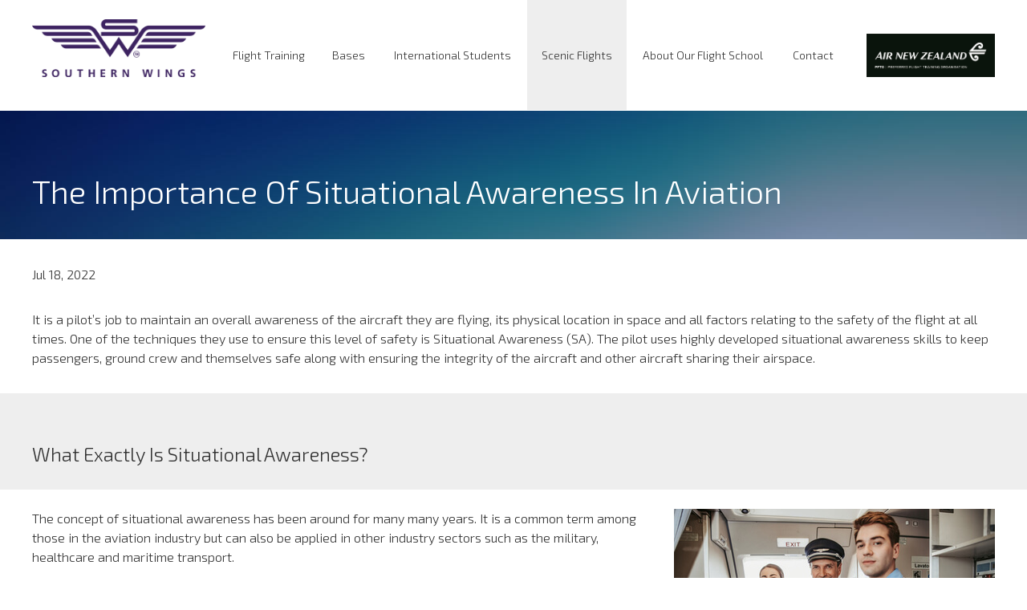

--- FILE ---
content_type: text/html; charset=UTF-8
request_url: https://www.southernwings.co.nz/the-importance-of-situational-awareness-in-aviation/
body_size: 12580
content:
<!DOCTYPE html>
<html>

	<head>

		<meta charset="UTF-8" />
		<meta name="viewport" content="width=device-width, initial-scale=1" />

		<link href='//fonts.googleapis.com/css?family=Exo+2:400,400italic,500,500italic,600,600italic,700,700italic,800,800italic,900,900italic,300italic,300' rel='stylesheet' type='text/css'>
		<link rel="stylesheet" href="//www.southernwings.co.nz/wp-content/themes/southernwings/style.css?v=2" />
				<link rel="shortcut icon" href="//www.southernwings.co.nz/favicon.ico?v=2" type="image/x-icon" />
		<link rel="stylesheet" href="//maxcdn.bootstrapcdn.com/font-awesome/4.4.0/css/font-awesome.min.css" />

		<meta name='robots' content='index, follow, max-image-preview:large, max-snippet:-1, max-video-preview:-1' />
	<style>img:is([sizes="auto" i], [sizes^="auto," i]) { contain-intrinsic-size: 3000px 1500px }</style>
	
	<!-- This site is optimized with the Yoast SEO plugin v26.7 - https://yoast.com/wordpress/plugins/seo/ -->
	<title>The Importance Of Situational Awareness In Aviation - Southern Wings</title>
	<meta name="description" content="It is a pilot’s job to maintain an overall awareness of the aircraft they are flying, its physical location in space and all factors relating to the" />
	<link rel="canonical" href="//www.southernwings.co.nz/the-importance-of-situational-awareness-in-aviation/" />
	<meta property="og:locale" content="en_US" />
	<meta property="og:type" content="article" />
	<meta property="og:title" content="The Importance Of Situational Awareness In Aviation - Southern Wings" />
	<meta property="og:description" content="It is a pilot’s job to maintain an overall awareness of the aircraft they are flying, its physical location in space and all factors relating to the" />
	<meta property="og:url" content="https://www.southernwings.co.nz/the-importance-of-situational-awareness-in-aviation/" />
	<meta property="og:site_name" content="Southern Wings" />
	<meta property="article:published_time" content="2022-07-18T01:47:02+00:00" />
	<meta property="og:image" content="https://www.southernwings.co.nz/wp-content/uploads/2022/07/pilot-with-flight-attendants.jpg" />
	<meta property="og:image:width" content="400" />
	<meta property="og:image:height" content="267" />
	<meta property="og:image:type" content="image/jpeg" />
	<meta name="author" content="avatar" />
	<meta name="twitter:card" content="summary_large_image" />
	<meta name="twitter:label1" content="Written by" />
	<meta name="twitter:data1" content="avatar" />
	<meta name="twitter:label2" content="Est. reading time" />
	<meta name="twitter:data2" content="7 minutes" />
	<script type="application/ld+json" class="yoast-schema-graph">{"@context":"https://schema.org","@graph":[{"@type":"Article","@id":"https://www.southernwings.co.nz/the-importance-of-situational-awareness-in-aviation/#article","isPartOf":{"@id":"https://www.southernwings.co.nz/the-importance-of-situational-awareness-in-aviation/"},"author":{"name":"avatar","@id":"https://www.southernwings.co.nz/#/schema/person/3b2d6830ad5c0f318b1c69fbbec7ee2e"},"headline":"The Importance Of Situational Awareness In Aviation","datePublished":"2022-07-18T01:47:02+00:00","mainEntityOfPage":{"@id":"https://www.southernwings.co.nz/the-importance-of-situational-awareness-in-aviation/"},"wordCount":1395,"commentCount":0,"image":{"@id":"https://www.southernwings.co.nz/the-importance-of-situational-awareness-in-aviation/#primaryimage"},"thumbnailUrl":"https://www.southernwings.co.nz/wp-content/uploads/2022/07/pilot-with-flight-attendants.jpg","articleSection":["Blog"],"inLanguage":"en-NZ","potentialAction":[{"@type":"CommentAction","name":"Comment","target":["https://www.southernwings.co.nz/the-importance-of-situational-awareness-in-aviation/#respond"]}]},{"@type":"WebPage","@id":"https://www.southernwings.co.nz/the-importance-of-situational-awareness-in-aviation/","url":"https://www.southernwings.co.nz/the-importance-of-situational-awareness-in-aviation/","name":"The Importance Of Situational Awareness In Aviation - Southern Wings","isPartOf":{"@id":"https://www.southernwings.co.nz/#website"},"primaryImageOfPage":{"@id":"https://www.southernwings.co.nz/the-importance-of-situational-awareness-in-aviation/#primaryimage"},"image":{"@id":"https://www.southernwings.co.nz/the-importance-of-situational-awareness-in-aviation/#primaryimage"},"thumbnailUrl":"https://www.southernwings.co.nz/wp-content/uploads/2022/07/pilot-with-flight-attendants.jpg","datePublished":"2022-07-18T01:47:02+00:00","author":{"@id":"https://www.southernwings.co.nz/#/schema/person/3b2d6830ad5c0f318b1c69fbbec7ee2e"},"description":"It is a pilot’s job to maintain an overall awareness of the aircraft they are flying, its physical location in space and all factors relating to the","breadcrumb":{"@id":"https://www.southernwings.co.nz/the-importance-of-situational-awareness-in-aviation/#breadcrumb"},"inLanguage":"en-NZ","potentialAction":[{"@type":"ReadAction","target":["https://www.southernwings.co.nz/the-importance-of-situational-awareness-in-aviation/"]}]},{"@type":"ImageObject","inLanguage":"en-NZ","@id":"https://www.southernwings.co.nz/the-importance-of-situational-awareness-in-aviation/#primaryimage","url":"https://www.southernwings.co.nz/wp-content/uploads/2022/07/pilot-with-flight-attendants.jpg","contentUrl":"https://www.southernwings.co.nz/wp-content/uploads/2022/07/pilot-with-flight-attendants.jpg","width":400,"height":267,"caption":"Pilot With Flight Attendants"},{"@type":"BreadcrumbList","@id":"https://www.southernwings.co.nz/the-importance-of-situational-awareness-in-aviation/#breadcrumb","itemListElement":[{"@type":"ListItem","position":1,"name":"Home","item":"https://www.southernwings.co.nz/"},{"@type":"ListItem","position":2,"name":"The Importance Of Situational Awareness In Aviation"}]},{"@type":"WebSite","@id":"https://www.southernwings.co.nz/#website","url":"https://www.southernwings.co.nz/","name":"Southern Wings","description":"Superior Pilot Graduates Through Quality Training","potentialAction":[{"@type":"SearchAction","target":{"@type":"EntryPoint","urlTemplate":"https://www.southernwings.co.nz/?s={search_term_string}"},"query-input":{"@type":"PropertyValueSpecification","valueRequired":true,"valueName":"search_term_string"}}],"inLanguage":"en-NZ"},{"@type":"Person","@id":"https://www.southernwings.co.nz/#/schema/person/3b2d6830ad5c0f318b1c69fbbec7ee2e","name":"avatar","image":{"@type":"ImageObject","inLanguage":"en-NZ","@id":"https://www.southernwings.co.nz/#/schema/person/image/","url":"https://secure.gravatar.com/avatar/1c1599d5b39356f6de7d1d2a738da533c2661a81fa21756cfa0caf2898f4b0b8?s=96&d=mm&r=g","contentUrl":"https://secure.gravatar.com/avatar/1c1599d5b39356f6de7d1d2a738da533c2661a81fa21756cfa0caf2898f4b0b8?s=96&d=mm&r=g","caption":"avatar"},"url":"https://www.southernwings.co.nz/author/avatar/"}]}</script>
	<!-- / Yoast SEO plugin. -->


<link rel='dns-prefetch' href='//www.googletagmanager.com' />
<link rel="alternate" type="application/rss+xml" title="Southern Wings &raquo; The Importance Of Situational Awareness In Aviation Comments Feed" href="//www.southernwings.co.nz/the-importance-of-situational-awareness-in-aviation/feed/" />
<script type="text/javascript">
/* <![CDATA[ */
window._wpemojiSettings = {"baseUrl":"https:\/\/s.w.org\/images\/core\/emoji\/15.1.0\/72x72\/","ext":".png","svgUrl":"https:\/\/s.w.org\/images\/core\/emoji\/15.1.0\/svg\/","svgExt":".svg","source":{"concatemoji":"https:\/\/www.southernwings.co.nz\/wp-includes\/js\/wp-emoji-release.min.js?ver=6.8.1"}};
/*! This file is auto-generated */
!function(i,n){var o,s,e;function c(e){try{var t={supportTests:e,timestamp:(new Date).valueOf()};sessionStorage.setItem(o,JSON.stringify(t))}catch(e){}}function p(e,t,n){e.clearRect(0,0,e.canvas.width,e.canvas.height),e.fillText(t,0,0);var t=new Uint32Array(e.getImageData(0,0,e.canvas.width,e.canvas.height).data),r=(e.clearRect(0,0,e.canvas.width,e.canvas.height),e.fillText(n,0,0),new Uint32Array(e.getImageData(0,0,e.canvas.width,e.canvas.height).data));return t.every(function(e,t){return e===r[t]})}function u(e,t,n){switch(t){case"flag":return n(e,"\ud83c\udff3\ufe0f\u200d\u26a7\ufe0f","\ud83c\udff3\ufe0f\u200b\u26a7\ufe0f")?!1:!n(e,"\ud83c\uddfa\ud83c\uddf3","\ud83c\uddfa\u200b\ud83c\uddf3")&&!n(e,"\ud83c\udff4\udb40\udc67\udb40\udc62\udb40\udc65\udb40\udc6e\udb40\udc67\udb40\udc7f","\ud83c\udff4\u200b\udb40\udc67\u200b\udb40\udc62\u200b\udb40\udc65\u200b\udb40\udc6e\u200b\udb40\udc67\u200b\udb40\udc7f");case"emoji":return!n(e,"\ud83d\udc26\u200d\ud83d\udd25","\ud83d\udc26\u200b\ud83d\udd25")}return!1}function f(e,t,n){var r="undefined"!=typeof WorkerGlobalScope&&self instanceof WorkerGlobalScope?new OffscreenCanvas(300,150):i.createElement("canvas"),a=r.getContext("2d",{willReadFrequently:!0}),o=(a.textBaseline="top",a.font="600 32px Arial",{});return e.forEach(function(e){o[e]=t(a,e,n)}),o}function t(e){var t=i.createElement("script");t.src=e,t.defer=!0,i.head.appendChild(t)}"undefined"!=typeof Promise&&(o="wpEmojiSettingsSupports",s=["flag","emoji"],n.supports={everything:!0,everythingExceptFlag:!0},e=new Promise(function(e){i.addEventListener("DOMContentLoaded",e,{once:!0})}),new Promise(function(t){var n=function(){try{var e=JSON.parse(sessionStorage.getItem(o));if("object"==typeof e&&"number"==typeof e.timestamp&&(new Date).valueOf()<e.timestamp+604800&&"object"==typeof e.supportTests)return e.supportTests}catch(e){}return null}();if(!n){if("undefined"!=typeof Worker&&"undefined"!=typeof OffscreenCanvas&&"undefined"!=typeof URL&&URL.createObjectURL&&"undefined"!=typeof Blob)try{var e="postMessage("+f.toString()+"("+[JSON.stringify(s),u.toString(),p.toString()].join(",")+"));",r=new Blob([e],{type:"text/javascript"}),a=new Worker(URL.createObjectURL(r),{name:"wpTestEmojiSupports"});return void(a.onmessage=function(e){c(n=e.data),a.terminate(),t(n)})}catch(e){}c(n=f(s,u,p))}t(n)}).then(function(e){for(var t in e)n.supports[t]=e[t],n.supports.everything=n.supports.everything&&n.supports[t],"flag"!==t&&(n.supports.everythingExceptFlag=n.supports.everythingExceptFlag&&n.supports[t]);n.supports.everythingExceptFlag=n.supports.everythingExceptFlag&&!n.supports.flag,n.DOMReady=!1,n.readyCallback=function(){n.DOMReady=!0}}).then(function(){return e}).then(function(){var e;n.supports.everything||(n.readyCallback(),(e=n.source||{}).concatemoji?t(e.concatemoji):e.wpemoji&&e.twemoji&&(t(e.twemoji),t(e.wpemoji)))}))}((window,document),window._wpemojiSettings);
/* ]]> */
</script>
<style id='wp-emoji-styles-inline-css' type='text/css'>

	img.wp-smiley, img.emoji {
		display: inline !important;
		border: none !important;
		box-shadow: none !important;
		height: 1em !important;
		width: 1em !important;
		margin: 0 0.07em !important;
		vertical-align: -0.1em !important;
		background: none !important;
		padding: 0 !important;
	}
</style>
<link rel='stylesheet' id='wp-block-library-css' href='//www.southernwings.co.nz/wp-includes/css/dist/block-library/style.min.css?ver=6.8.1' type='text/css' media='all' />
<style id='classic-theme-styles-inline-css' type='text/css'>
/*! This file is auto-generated */
.wp-block-button__link{color:#fff;background-color:#32373c;border-radius:9999px;box-shadow:none;text-decoration:none;padding:calc(.667em + 2px) calc(1.333em + 2px);font-size:1.125em}.wp-block-file__button{background:#32373c;color:#fff;text-decoration:none}
</style>
<style id='global-styles-inline-css' type='text/css'>
:root{--wp--preset--aspect-ratio--square: 1;--wp--preset--aspect-ratio--4-3: 4/3;--wp--preset--aspect-ratio--3-4: 3/4;--wp--preset--aspect-ratio--3-2: 3/2;--wp--preset--aspect-ratio--2-3: 2/3;--wp--preset--aspect-ratio--16-9: 16/9;--wp--preset--aspect-ratio--9-16: 9/16;--wp--preset--color--black: #000000;--wp--preset--color--cyan-bluish-gray: #abb8c3;--wp--preset--color--white: #ffffff;--wp--preset--color--pale-pink: #f78da7;--wp--preset--color--vivid-red: #cf2e2e;--wp--preset--color--luminous-vivid-orange: #ff6900;--wp--preset--color--luminous-vivid-amber: #fcb900;--wp--preset--color--light-green-cyan: #7bdcb5;--wp--preset--color--vivid-green-cyan: #00d084;--wp--preset--color--pale-cyan-blue: #8ed1fc;--wp--preset--color--vivid-cyan-blue: #0693e3;--wp--preset--color--vivid-purple: #9b51e0;--wp--preset--gradient--vivid-cyan-blue-to-vivid-purple: linear-gradient(135deg,rgba(6,147,227,1) 0%,rgb(155,81,224) 100%);--wp--preset--gradient--light-green-cyan-to-vivid-green-cyan: linear-gradient(135deg,rgb(122,220,180) 0%,rgb(0,208,130) 100%);--wp--preset--gradient--luminous-vivid-amber-to-luminous-vivid-orange: linear-gradient(135deg,rgba(252,185,0,1) 0%,rgba(255,105,0,1) 100%);--wp--preset--gradient--luminous-vivid-orange-to-vivid-red: linear-gradient(135deg,rgba(255,105,0,1) 0%,rgb(207,46,46) 100%);--wp--preset--gradient--very-light-gray-to-cyan-bluish-gray: linear-gradient(135deg,rgb(238,238,238) 0%,rgb(169,184,195) 100%);--wp--preset--gradient--cool-to-warm-spectrum: linear-gradient(135deg,rgb(74,234,220) 0%,rgb(151,120,209) 20%,rgb(207,42,186) 40%,rgb(238,44,130) 60%,rgb(251,105,98) 80%,rgb(254,248,76) 100%);--wp--preset--gradient--blush-light-purple: linear-gradient(135deg,rgb(255,206,236) 0%,rgb(152,150,240) 100%);--wp--preset--gradient--blush-bordeaux: linear-gradient(135deg,rgb(254,205,165) 0%,rgb(254,45,45) 50%,rgb(107,0,62) 100%);--wp--preset--gradient--luminous-dusk: linear-gradient(135deg,rgb(255,203,112) 0%,rgb(199,81,192) 50%,rgb(65,88,208) 100%);--wp--preset--gradient--pale-ocean: linear-gradient(135deg,rgb(255,245,203) 0%,rgb(182,227,212) 50%,rgb(51,167,181) 100%);--wp--preset--gradient--electric-grass: linear-gradient(135deg,rgb(202,248,128) 0%,rgb(113,206,126) 100%);--wp--preset--gradient--midnight: linear-gradient(135deg,rgb(2,3,129) 0%,rgb(40,116,252) 100%);--wp--preset--font-size--small: 13px;--wp--preset--font-size--medium: 20px;--wp--preset--font-size--large: 36px;--wp--preset--font-size--x-large: 42px;--wp--preset--spacing--20: 0.44rem;--wp--preset--spacing--30: 0.67rem;--wp--preset--spacing--40: 1rem;--wp--preset--spacing--50: 1.5rem;--wp--preset--spacing--60: 2.25rem;--wp--preset--spacing--70: 3.38rem;--wp--preset--spacing--80: 5.06rem;--wp--preset--shadow--natural: 6px 6px 9px rgba(0, 0, 0, 0.2);--wp--preset--shadow--deep: 12px 12px 50px rgba(0, 0, 0, 0.4);--wp--preset--shadow--sharp: 6px 6px 0px rgba(0, 0, 0, 0.2);--wp--preset--shadow--outlined: 6px 6px 0px -3px rgba(255, 255, 255, 1), 6px 6px rgba(0, 0, 0, 1);--wp--preset--shadow--crisp: 6px 6px 0px rgba(0, 0, 0, 1);}:where(.is-layout-flex){gap: 0.5em;}:where(.is-layout-grid){gap: 0.5em;}body .is-layout-flex{display: flex;}.is-layout-flex{flex-wrap: wrap;align-items: center;}.is-layout-flex > :is(*, div){margin: 0;}body .is-layout-grid{display: grid;}.is-layout-grid > :is(*, div){margin: 0;}:where(.wp-block-columns.is-layout-flex){gap: 2em;}:where(.wp-block-columns.is-layout-grid){gap: 2em;}:where(.wp-block-post-template.is-layout-flex){gap: 1.25em;}:where(.wp-block-post-template.is-layout-grid){gap: 1.25em;}.has-black-color{color: var(--wp--preset--color--black) !important;}.has-cyan-bluish-gray-color{color: var(--wp--preset--color--cyan-bluish-gray) !important;}.has-white-color{color: var(--wp--preset--color--white) !important;}.has-pale-pink-color{color: var(--wp--preset--color--pale-pink) !important;}.has-vivid-red-color{color: var(--wp--preset--color--vivid-red) !important;}.has-luminous-vivid-orange-color{color: var(--wp--preset--color--luminous-vivid-orange) !important;}.has-luminous-vivid-amber-color{color: var(--wp--preset--color--luminous-vivid-amber) !important;}.has-light-green-cyan-color{color: var(--wp--preset--color--light-green-cyan) !important;}.has-vivid-green-cyan-color{color: var(--wp--preset--color--vivid-green-cyan) !important;}.has-pale-cyan-blue-color{color: var(--wp--preset--color--pale-cyan-blue) !important;}.has-vivid-cyan-blue-color{color: var(--wp--preset--color--vivid-cyan-blue) !important;}.has-vivid-purple-color{color: var(--wp--preset--color--vivid-purple) !important;}.has-black-background-color{background-color: var(--wp--preset--color--black) !important;}.has-cyan-bluish-gray-background-color{background-color: var(--wp--preset--color--cyan-bluish-gray) !important;}.has-white-background-color{background-color: var(--wp--preset--color--white) !important;}.has-pale-pink-background-color{background-color: var(--wp--preset--color--pale-pink) !important;}.has-vivid-red-background-color{background-color: var(--wp--preset--color--vivid-red) !important;}.has-luminous-vivid-orange-background-color{background-color: var(--wp--preset--color--luminous-vivid-orange) !important;}.has-luminous-vivid-amber-background-color{background-color: var(--wp--preset--color--luminous-vivid-amber) !important;}.has-light-green-cyan-background-color{background-color: var(--wp--preset--color--light-green-cyan) !important;}.has-vivid-green-cyan-background-color{background-color: var(--wp--preset--color--vivid-green-cyan) !important;}.has-pale-cyan-blue-background-color{background-color: var(--wp--preset--color--pale-cyan-blue) !important;}.has-vivid-cyan-blue-background-color{background-color: var(--wp--preset--color--vivid-cyan-blue) !important;}.has-vivid-purple-background-color{background-color: var(--wp--preset--color--vivid-purple) !important;}.has-black-border-color{border-color: var(--wp--preset--color--black) !important;}.has-cyan-bluish-gray-border-color{border-color: var(--wp--preset--color--cyan-bluish-gray) !important;}.has-white-border-color{border-color: var(--wp--preset--color--white) !important;}.has-pale-pink-border-color{border-color: var(--wp--preset--color--pale-pink) !important;}.has-vivid-red-border-color{border-color: var(--wp--preset--color--vivid-red) !important;}.has-luminous-vivid-orange-border-color{border-color: var(--wp--preset--color--luminous-vivid-orange) !important;}.has-luminous-vivid-amber-border-color{border-color: var(--wp--preset--color--luminous-vivid-amber) !important;}.has-light-green-cyan-border-color{border-color: var(--wp--preset--color--light-green-cyan) !important;}.has-vivid-green-cyan-border-color{border-color: var(--wp--preset--color--vivid-green-cyan) !important;}.has-pale-cyan-blue-border-color{border-color: var(--wp--preset--color--pale-cyan-blue) !important;}.has-vivid-cyan-blue-border-color{border-color: var(--wp--preset--color--vivid-cyan-blue) !important;}.has-vivid-purple-border-color{border-color: var(--wp--preset--color--vivid-purple) !important;}.has-vivid-cyan-blue-to-vivid-purple-gradient-background{background: var(--wp--preset--gradient--vivid-cyan-blue-to-vivid-purple) !important;}.has-light-green-cyan-to-vivid-green-cyan-gradient-background{background: var(--wp--preset--gradient--light-green-cyan-to-vivid-green-cyan) !important;}.has-luminous-vivid-amber-to-luminous-vivid-orange-gradient-background{background: var(--wp--preset--gradient--luminous-vivid-amber-to-luminous-vivid-orange) !important;}.has-luminous-vivid-orange-to-vivid-red-gradient-background{background: var(--wp--preset--gradient--luminous-vivid-orange-to-vivid-red) !important;}.has-very-light-gray-to-cyan-bluish-gray-gradient-background{background: var(--wp--preset--gradient--very-light-gray-to-cyan-bluish-gray) !important;}.has-cool-to-warm-spectrum-gradient-background{background: var(--wp--preset--gradient--cool-to-warm-spectrum) !important;}.has-blush-light-purple-gradient-background{background: var(--wp--preset--gradient--blush-light-purple) !important;}.has-blush-bordeaux-gradient-background{background: var(--wp--preset--gradient--blush-bordeaux) !important;}.has-luminous-dusk-gradient-background{background: var(--wp--preset--gradient--luminous-dusk) !important;}.has-pale-ocean-gradient-background{background: var(--wp--preset--gradient--pale-ocean) !important;}.has-electric-grass-gradient-background{background: var(--wp--preset--gradient--electric-grass) !important;}.has-midnight-gradient-background{background: var(--wp--preset--gradient--midnight) !important;}.has-small-font-size{font-size: var(--wp--preset--font-size--small) !important;}.has-medium-font-size{font-size: var(--wp--preset--font-size--medium) !important;}.has-large-font-size{font-size: var(--wp--preset--font-size--large) !important;}.has-x-large-font-size{font-size: var(--wp--preset--font-size--x-large) !important;}
:where(.wp-block-post-template.is-layout-flex){gap: 1.25em;}:where(.wp-block-post-template.is-layout-grid){gap: 1.25em;}
:where(.wp-block-columns.is-layout-flex){gap: 2em;}:where(.wp-block-columns.is-layout-grid){gap: 2em;}
:root :where(.wp-block-pullquote){font-size: 1.5em;line-height: 1.6;}
</style>
<link rel='stylesheet' id='eeb-css-frontend-css' href='//www.southernwings.co.nz/wp-content/plugins/email-encoder-bundle/assets/css/style.css?ver=54d4eedc552c499c4a8d6b89c23d3df1' type='text/css' media='all' />
<link rel='stylesheet' id='wp-pagenavi-css' href='//www.southernwings.co.nz/wp-content/plugins/wp-pagenavi/pagenavi-css.css?ver=2.70' type='text/css' media='all' />
<script type="text/javascript" src="//www.southernwings.co.nz/wp-includes/js/jquery/jquery.min.js?ver=3.7.1" id="jquery-core-js"></script>
<script type="text/javascript" src="//www.southernwings.co.nz/wp-includes/js/jquery/jquery-migrate.min.js?ver=3.4.1" id="jquery-migrate-js"></script>
<script type="text/javascript" src="//www.southernwings.co.nz/wp-content/plugins/email-encoder-bundle/assets/js/custom.js?ver=2c542c9989f589cd5318f5cef6a9ecd7" id="eeb-js-frontend-js"></script>
<link rel="https://api.w.org/" href="//www.southernwings.co.nz/wp-json/" /><link rel="alternate" title="JSON" type="application/json" href="//www.southernwings.co.nz/wp-json/wp/v2/posts/1246" /><link rel="EditURI" type="application/rsd+xml" title="RSD" href="//www.southernwings.co.nz/xmlrpc.php?rsd" />
<link rel='shortlink' href='//www.southernwings.co.nz/?p=1246' />
<link rel="alternate" title="oEmbed (JSON)" type="application/json+oembed" href="//www.southernwings.co.nz/wp-json/oembed/1.0/embed?url=https%3A%2F%2Fwww.southernwings.co.nz%2Fthe-importance-of-situational-awareness-in-aviation%2F" />
<link rel="alternate" title="oEmbed (XML)" type="text/xml+oembed" href="//www.southernwings.co.nz/wp-json/oembed/1.0/embed?url=https%3A%2F%2Fwww.southernwings.co.nz%2Fthe-importance-of-situational-awareness-in-aviation%2F&#038;format=xml" />
<meta name="generator" content="Site Kit by Google 1.170.0" />		<style type="text/css" id="wp-custom-css">
			.content #contact-form h2::before {
  background:
transparent;
  content: "";
  display: none;
  height: 0;
  position: absolute;
  top: 0;
  width: 0;
}
.content #contact-form h2 {
  background:
transparent;
  padding:0;
}
.content #contact-form h2::after {
  left: auto;
}		</style>
				
		<!-- Google Tag Manager -->
		<script>(function(w,d,s,l,i){w[l]=w[l]||[];w[l].push({'gtm.start':
		new Date().getTime(),event:'gtm.js'});var f=d.getElementsByTagName(s)[0],
		j=d.createElement(s),dl=l!='dataLayer'?'&l='+l:'';j.async=true;j.src=
		'https://www.googletagmanager.com/gtm.js?id='+i+dl;f.parentNode.insertBefore(j,f);
		})(window,document,'script','dataLayer','GTM-M43KDXD');</script>
		<!-- End Google Tag Manager -->

	</head>

	<body data-rsssl=1 class="wp-singular post-template-default single single-post postid-1246 single-format-standard wp-theme-southernwings">
		
		<!-- Google Tag Manager (noscript) -->
		<noscript><iframe src="https://www.googletagmanager.com/ns.html?id=GTM-M43KDXD"
		height="0" width="0" style="display:none;visibility:hidden"></iframe></noscript>
		<!-- End Google Tag Manager (noscript) -->

		<div id="container">

			<header id="header">

				<div>
					<div>

						<a id="logo" href="https://www.southernwings.co.nz/">
							<img src="//www.southernwings.co.nz/wp-content/themes/southernwings/images/southern-wings-logo.png" alt="Pilot Training NZ" />
						</a>
						
						
						<nav>
														<ul id="menu-main-navigation-menu" class="menu"><li id="menu-item-22" class="menu-item menu-item-type-post_type menu-item-object-page menu-item-has-children menu-item-22"><a href="https://www.southernwings.co.nz/flight-training/">Flight Training</a>
<ul class="sub-menu">
	<li id="menu-item-56" class="menu-item menu-item-type-post_type menu-item-object-page menu-item-56"><a href="https://www.southernwings.co.nz/flight-training/air-new-zealand-aviation-institute/">Airline Integration Course</a></li>
	<li id="menu-item-60" class="menu-item menu-item-type-post_type menu-item-object-page menu-item-60"><a href="https://www.southernwings.co.nz/flight-training/new-zealand-diploma-in-aviation/">New Zealand Diploma In Aviation</a></li>
	<li id="menu-item-79" class="menu-item menu-item-type-post_type menu-item-object-page menu-item-79"><a href="https://www.southernwings.co.nz/flight-training/entry-requirements/">Entry Requirements</a></li>
	<li id="menu-item-83" class="menu-item menu-item-type-post_type menu-item-object-page menu-item-83"><a href="https://www.southernwings.co.nz/flight-training/private-pilot-licence-ppl/">Private Pilot Licence (PPL)</a></li>
	<li id="menu-item-96" class="menu-item menu-item-type-post_type menu-item-object-page menu-item-96"><a href="https://www.southernwings.co.nz/flight-training/commercial-pilot-licence/">Commercial Pilot Licence</a></li>
	<li id="menu-item-92" class="menu-item menu-item-type-post_type menu-item-object-page menu-item-92"><a href="https://www.southernwings.co.nz/flight-training/instrument-rating/">Instrument Rating</a></li>
	<li id="menu-item-97" class="menu-item menu-item-type-post_type menu-item-object-page menu-item-97"><a href="https://www.southernwings.co.nz/flight-training/prospectus/">Prospectus</a></li>
	<li id="menu-item-638" class="menu-item menu-item-type-post_type menu-item-object-page menu-item-638"><a href="https://www.southernwings.co.nz/flight-training/course-theory-timetable/">Course Theory Timetable</a></li>
	<li id="menu-item-100" class="menu-item menu-item-type-post_type menu-item-object-page menu-item-100"><a href="https://www.southernwings.co.nz/flight-training/apply-now/">Apply Now &#8211; Applications for 2026 are now closed &#8211; please contact our Admissions Team</a></li>
	<li id="menu-item-1234" class="menu-item menu-item-type-post_type menu-item-object-page menu-item-1234"><a href="https://www.southernwings.co.nz/flight-training/health-wellbeing/">Health &#038; Wellbeing</a></li>
	<li id="menu-item-454" class="menu-item menu-item-type-custom menu-item-object-custom menu-item-454"><a href="https://www.southernwings.co.nz/flight-training/frequently-asked-questions/">FAQs</a></li>
	<li id="menu-item-1086" class="menu-item menu-item-type-post_type menu-item-object-page menu-item-1086"><a href="https://www.southernwings.co.nz/flight-training/introductory-programmes/">Introductory Programmes</a></li>
	<li id="menu-item-1175" class="menu-item menu-item-type-post_type menu-item-object-page menu-item-1175"><a href="https://www.southernwings.co.nz/flight-training/online-courses/">Online Courses</a></li>
</ul>
</li>
<li id="menu-item-24" class="menu-item menu-item-type-post_type menu-item-object-page menu-item-has-children menu-item-24"><a href="https://www.southernwings.co.nz/bases/">Bases</a>
<ul class="sub-menu">
	<li id="menu-item-141" class="menu-item menu-item-type-post_type menu-item-object-page menu-item-141"><a href="https://www.southernwings.co.nz/bases/invercargill-base/">Invercargill Base</a></li>
	<li id="menu-item-142" class="menu-item menu-item-type-post_type menu-item-object-page menu-item-142"><a href="https://www.southernwings.co.nz/bases/auckland-base/">Auckland Base</a></li>
</ul>
</li>
<li id="menu-item-25" class="menu-item menu-item-type-post_type menu-item-object-page menu-item-has-children menu-item-25"><a href="https://www.southernwings.co.nz/international-students/">International Students</a>
<ul class="sub-menu">
	<li id="menu-item-489" class="menu-item menu-item-type-post_type menu-item-object-page menu-item-489"><a href="https://www.southernwings.co.nz/international-students/living-in-new-zealand/">Living In New Zealand</a></li>
	<li id="menu-item-128" class="menu-item menu-item-type-post_type menu-item-object-page menu-item-128"><a href="https://www.southernwings.co.nz/international-students/accommodation/">Accommodation</a></li>
	<li id="menu-item-129" class="menu-item menu-item-type-post_type menu-item-object-page menu-item-129"><a href="https://www.southernwings.co.nz/international-students/commitment-to-the-code/">Commitment To The Code</a></li>
	<li id="menu-item-130" class="menu-item menu-item-type-post_type menu-item-object-page menu-item-130"><a href="https://www.southernwings.co.nz/international-students/entry-requirements/">NZ Pilot Course Entry Requirements</a></li>
	<li id="menu-item-1233" class="menu-item menu-item-type-post_type menu-item-object-page menu-item-1233"><a href="https://www.southernwings.co.nz/flight-training/health-wellbeing/">Health &#038; Wellbeing</a></li>
	<li id="menu-item-131" class="menu-item menu-item-type-post_type menu-item-object-page menu-item-131"><a href="https://www.southernwings.co.nz/international-students/visa-requirements/">Visa Requirements</a></li>
	<li id="menu-item-132" class="menu-item menu-item-type-post_type menu-item-object-page menu-item-132"><a href="https://www.southernwings.co.nz/international-students/travel-and-medical-insurance/">Travel And Medical Insurance</a></li>
	<li id="menu-item-134" class="menu-item menu-item-type-post_type menu-item-object-page menu-item-134"><a href="https://www.southernwings.co.nz/international-students/withdrawal-policy-and-refunds/">Withdrawal Policy And Refunds</a></li>
	<li id="menu-item-135" class="menu-item menu-item-type-post_type menu-item-object-page menu-item-135"><a href="https://www.southernwings.co.nz/international-students/prospectus/">Prospectus</a></li>
	<li id="menu-item-488" class="menu-item menu-item-type-post_type menu-item-object-page menu-item-488"><a href="https://www.southernwings.co.nz/international-students/useful-links/">Useful Links</a></li>
	<li id="menu-item-136" class="menu-item menu-item-type-post_type menu-item-object-page menu-item-136"><a href="https://www.southernwings.co.nz/international-students/apply-now/">Apply Now</a></li>
</ul>
</li>
<li id="menu-item-26" class="menu-item menu-item-type-post_type menu-item-object-page menu-item-26"><a href="https://www.southernwings.co.nz/scenic-flights/">Scenic Flights</a></li>
<li id="menu-item-27" class="menu-item menu-item-type-post_type menu-item-object-page menu-item-has-children menu-item-27"><a href="https://www.southernwings.co.nz/about/">About Our Flight School</a>
<ul class="sub-menu">
	<li id="menu-item-151" class="menu-item menu-item-type-post_type menu-item-object-page menu-item-151"><a href="https://www.southernwings.co.nz/about/history/">History</a></li>
	<li id="menu-item-152" class="menu-item menu-item-type-post_type menu-item-object-page menu-item-152"><a href="https://www.southernwings.co.nz/about/testimonials/">Testimonials</a></li>
	<li id="menu-item-153" class="menu-item menu-item-type-post_type menu-item-object-page menu-item-153"><a href="https://www.southernwings.co.nz/about/fleet/">Fleet</a></li>
</ul>
</li>
<li id="menu-item-28" class="menu-item menu-item-type-post_type menu-item-object-page menu-item-28"><a href="https://www.southernwings.co.nz/contact/">Contact</a></li>
</ul>													</nav>
						
						

					<!--<img src="//www.southernwings.co.nz/wp-content/themes/southernwings/images/air-new-zealand-aviation-institute-preferred-fto-3.png" alt="Air New Zealand Aviation Institute Preferred FTO" />-->
						<img style="height: auto;" src="//www.southernwings.co.nz/wp-content/themes/southernwings/images/AirNewZealand_logo.jpg" alt="Air New Zealand Aviation Institute Preferred FTO" />

					</div>
				</div>

								<div>
					<div>

												<h1>The Importance Of Situational Awareness In Aviation</h1>
						
					</div>
				</div>
				
			</header>
		
		<main>

				<article id="content">
										
					<div>
						<div class="content" style="width: 100%;">
							<p class="date">Jul 18, 2022</p>
							<p>It is a pilot’s job to maintain an overall awareness of the aircraft they are flying, its physical location in space and all factors relating to the safety of the flight at all times. One of the techniques they use to ensure this level of safety is Situational Awareness (SA). The pilot uses highly developed situational awareness skills to keep passengers, ground crew and themselves safe along with ensuring the integrity of the aircraft and other aircraft sharing their airspace.</p>
<h2>What Exactly Is Situational Awareness?</h2>
<p><span class="image"><img fetchpriority="high" decoding="async" class="alignright size-full wp-image-1254" src="//www.southernwings.co.nz/wp-content/uploads/2022/07/pilot-with-flight-attendants.jpg" alt="Pilot With Flight Attendants" width="400" height="267" /></span>The concept of situational awareness has been around for many many years. It is a common term among those in the aviation industry but can also be applied in other industry sectors such as the military, healthcare and maritime transport.</p>
<p>In aviation terms, whether you are flying or controlling the aircraft, attending to passengers, or maintaining an aircraft, system situational awareness is all about having an accurate understanding of three things. They are the current situation, the changing state of the situation and the anticipation of future developments or variations in the situation.</p>
<p>Narrowing it down to pilots, situational awareness on its most basic level is about having an overall mental picture of what is happening around you in terms of where the aircraft is, where it is supposed to be, and being prepared to act accordingly if anyone or anything around you is likely to affect this. This applies to all stages of flight, including before, during, and after.</p>
<h3>Three Levels Of Situational Awareness</h3>
<p>Leading researcher and Former Chief Scientist of the United States Air Force, Dr Mica Endsley, defines the three key levels of situational awareness in aviation as:</p>
<ul>
<li><strong>Perception.</strong> What’s happened? Noticing, scanning, and gathering data.</li>
<li><strong>Comprehension.</strong> Understanding what’s actually happening by paying attention to a wide range of information sources.</li>
<li><strong>Projection.</strong> Anticipating future states using the previous two observations to plan the most favourable future course of action. What might happen?</li>
</ul>
<h2>Why Is Situational Awareness Important In Aviation?</h2>
<p><span class="image"><img decoding="async" class="alignright size-full wp-image-1253" src="//www.southernwings.co.nz/wp-content/uploads/2022/07/piloting-modern-plane.jpg" alt="Piloting Modern plane" width="400" height="267" /></span>Human error in the aviation industry can carry some pretty severe consequences, including loss of life. Understandably, considerable effort is required to minimise or avoid the likely hood of these errors. Situational awareness is an important part of this process because the more the pilot accurately anticipates the situation, the more efficient they will be in responding to unexpected occurrences.</p>
<p>Without complete and accurate situational awareness, a pilot’s decision-making will be severely hindered. This makes SA one of the most important intellectual skills aviation professionals require. Paying attention to situational awareness leads to better decision making, error prevention, and improved overall performance. Conversely, lack of situational awareness can lead to potentially disastrous consequences, including loss of aircraft control, unexpected weather conditions and airspace infringement or controlled flight into terrain (CFIT) etc.</p>
<h2>7 Factors Affecting Situational Awareness</h2>
<p>In the aviation industry, mistakes can cost lives. In order to avoid these kinds of catastrophic mistakes, it is crucial to be aware of and actively manage any factors that might affect situational awareness or indicate that it has been compromised. 7 of the main factors that affect the integrity of situation awareness are:</p>
<ol>
<li><strong>Workload.</strong> Having too much to do and too little time can lead to overloading, meaning sensory perception is limited or strained, resulting in unnecessary mistakes. Interestingly the opposite – underload, which leads to boredom and difficulty remaining alert or maintaining attention is also a significant risk factor.</li>
<li><strong>Stress.</strong> High-stress levels affect a person’s ability to process information efficiently. Observations, interpretations, and decision-making can be affected, leading to an increase in the likelihood of avoidable human error. Actively managing stress, whether it be short or long-term, is very important for all aviation industry workers.</li>
<li><strong>Fatigue.</strong> Similar to that of a driver in a car, pilot fatigue can lead to distraction which leads to slower reaction times and poor decision-making. A pilot must maintain constant vigilance when monitoring all automated systems, flight controls and instruments.</li>
<li><strong>Poor Communication.</strong> Incomplete or inaccurate communications severely impact the ability of everyone involved to make the right decisions.</li>
<li><strong>Physiological Factors.</strong> Alcohol, diet and hydration, illness, injuries and/or medications can affect a person’s information processing abilities, alertness, attention span and reaction times. Pilots should always prioritise their health and well-being.</li>
<li><strong>Lack Of Experience/Training.</strong> If you are an experienced pilot with a high level of training, you are more likely to automatically execute the appropriate corrective actions when an unexpected situation occurs. This is why flight training includes a lot of repetition particularly in things like stalls, engine failures and forced landings. Having encountered the situation before, means you can more easily anticipate what is going to happen and take the correct action.</li>
<li><strong>Cognitive Biases.</strong> As humans, we all have limitations. Sometimes this means unintentionally distorting the way we perceive situations. This can include inattentional blindness (looking but failing to see) and confirmation bias (a tendency to interpret information consistent with presently held preconceptions even in the light of contradictory information). An example of this would be succumbing to a visual illusion in flight.</li>
</ol>
<h2>Detecting Loss Of Situational Awareness</h2>
<p><span class="image"><img decoding="async" class="alignright size-full wp-image-1252" src="//www.southernwings.co.nz/wp-content/uploads/2022/07/captain-first-office-in-cockpit.jpg" alt="Captain And First Officer In Cockpit" width="400" height="267" /></span>Knowing what signs and symptoms to look out for can help identify and rectify the loss of situational awareness both in yourself and others. Six of the most common indicators of loss of SA are:</p>
<ol>
<li><strong>Confusion.</strong> Uncertainty or uneasiness about the situation.</li>
<li><strong>Poor Communication.</strong> Giving or receiving incomplete, contradictory or vague information.</li>
<li><strong>Fixation.</strong> Becoming too focused on one task at the exclusion of everything else.</li>
<li><strong>Distraction.</strong> Not able to focus on anything, frequently switching attention.</li>
<li><strong>Non-Compliance.</strong> Purposefully deviating from standard operating procedures.</li>
<li><strong>Inability To Resolve Conflicts Or Contradictions.</strong> The information from two different sources does not agree or make sense; for example, expected checkpoints are not met.</li>
</ol>
<h2>How To Improve Situational Awareness</h2>
<p>Situational awareness isn’t something that just happens automatically, it is a cognitive skill that needs to be constantly developed to reach its full potential. Pilots, in particular, need to build and work on maintaining their situational awareness skills continuously throughout their careers. Some ways to improve situational awareness skills are:</p>
<ul>
<li><strong>Learn To Predict The Future.</strong> This one involves always thinking ahead and designing contingencies to avoid being taken by surprise. Where the aircraft is now, where will it be in ten minutes, when you reach altitude, during descent and landing?</li>
<li><strong>Identify Potential Threats.</strong> Constantly monitoring, detecting and recognising any factors that pose risks and how they will respond to your reaction. (e.g., mountains, wind changes)</li>
<li><strong>Check Again&#8230;And Again.</strong> Sometimes years of flying experience gives you a feeling when something isn’t quite right – trust your gut &#8211; maybe things aren’t right. Always double-check, triple-check and check again, and always verify your perceptions.</li>
<li><strong>Assume The Worst.</strong> Yes, it is likely that everything will be fine, but assuming the worst-case scenario means you are prepared to act accordingly if it becomes necessary.</li>
<li><strong>Never Solely Rely On Expectations.</strong> Always check observations and expectations against other sources of information or with other crewmembers, regularly updating your mental SA picture.</li>
<li><strong>Look After Yourself.</strong> Before flying, pilots need to avoid being over tired, eat and hydrate properly, get adequate sleep and manage stress levels.</li>
<li><strong>Perform Constant SA Risk Assessments.</strong> Continually assess the situation as you fly and be prepared for changes to weather, traffic movements, equipment operating status or fuel systems. Make sure you are actively gathering all the information required.</li>
<li><strong>Familiarise Yourself With The Systems.</strong> The easier you understand, use and can find the information you need, the better your situational awareness will be while flying. Be aware of all the services available to you.</li>
<li><strong>Plan Ahead.</strong> Having an extensively thought-out plan means you have the bases covered with all the information at your fingertips and can potentially avoid task overload. This includes assigning responsibilities for handling problems or unexpected distractions and monitoring and critically evaluating your current performance (flight path, fuel estimation) based on your navigational plan.</li>
<li><strong>Avoid Fixating On One Problem.</strong> Systematically direct your attention from the aircraft to the flight path to the people and things around you, repeating this pattern over and over again. Forgetting to scan the big picture is a common mistake when faced with extenuating circumstances.</li>
</ul>
<p><strong>Interested in improving your situational awareness skills by pursuing additional flight training? Get in touch with the professional team at Southern Wings, one of New Zealand’s <a href="https://www.southernwings.co.nz/flight-training/">original flight training aviation schools</a>.</strong></p>
							<p><a href="/blog/" class="button">< Back to Blog</a></p>
						</div>
					</div>

				</article>
				
		</main>

		
		<footer id="footer">
			<div>

				<address>

					<dl>
						<dt>Phone</td>
						<dd>+64 3 218 6171</dd>

						<dt>Free Phone</dt>
						<dd>0800 284 283</dd>

						<dt>Email</dt>
						<dd><span onclick="_gaq.push(['_trackEvent', 'email', 'footer', contact, true]);"><span id="eeb-505923-281942"></span><script type="text/javascript">(function() {var ml=".e0aA3izC2ot4wm%nrufEDsk-lcghF",mi="?583?92LA1C?5E?99>36I;:?546@C:?<2F:B;L1A@=6@KF0J:0@7?99?92?92JI3FF?5E?99>36I;:HI6@G?99?5D6@C:?<2F:B;L1A@=6@KF0J:0@7?58?9M3?5D",o="";for(var j=0,l=mi.length;j<l;j++) {o+=ml.charAt(mi.charCodeAt(j)-48);}document.getElementById("eeb-505923-281942").innerHTML = decodeURIComponent(o);}());</script><noscript>*protected email*</noscript></span></dd>
					</dl>

				</address>

				<ul id="social-media">
					<li><a href="http://www.facebook.com/SouthernWingsNZ" target="_blank">Facebook</a></li>
					<li><a href="https://www.youtube.com/user/southernwingsnz" target="_blank">YouTube</a></li>
					<li><a href="https://instagram.com/southernwingsnz/" target="_blank">Instagram</a></li>
				</ul>

				<div id="affiliates">
					<a href="http://www.nzskillsconnect.co.nz/" target="_blank">
						<img src="//www.southernwings.co.nz/wp-content/themes/southernwings/images/adapt-nz-skills-connect.png" alt="ADAPT NZSkillsConnect" width="96" height="62" />
					</a>
					<br />
					<a href="http://www.aviationinstitute.co.nz/" target="_blank">
						<img src="//www.southernwings.co.nz/wp-content/themes/southernwings/images/AirNewZealand_logo.jpg" alt="Air New Zealand Aviation Institute" width="auto" height="40" />
						<!--<img src="//www.southernwings.co.nz/wp-content/themes/southernwings/images/air-new-zealand-aviation-institute.png" alt="Air New Zealand Aviation Institute" width="178" height="40" />-->
					</a>
				</div>

				<small>

					<p>
						
						<a href="https://www.southernwings.co.nz/blog/">Blog</a> | <a href="https://www.southernwings.co.nz/privacy-policy/">Privacy Policy</a> | <a href="https://www.southernwings.co.nz/disclaimer/">Disclaimer</a>
					</p>

					<p>
						<img src="//www.southernwings.co.nz/wp-content/themes/southernwings/images/southern-wings-logo-small.png" height="16" width="73" alt="Pilot Licence NZ" /> &copy; Southern Wings 2021
					</p>

					
				</small>

			</div>
		</footer>

	</body>

	<script type="speculationrules">
{"prefetch":[{"source":"document","where":{"and":[{"href_matches":"\/*"},{"not":{"href_matches":["\/wp-*.php","\/wp-admin\/*","\/wp-content\/uploads\/*","\/wp-content\/*","\/wp-content\/plugins\/*","\/wp-content\/themes\/southernwings\/*","\/*\\?(.+)"]}},{"not":{"selector_matches":"a[rel~=\"nofollow\"]"}},{"not":{"selector_matches":".no-prefetch, .no-prefetch a"}}]},"eagerness":"conservative"}]}
</script>

	<script src="//www.southernwings.co.nz/wp-content/themes/southernwings/script.js"></script>

</html>

--- FILE ---
content_type: text/css
request_url: https://www.southernwings.co.nz/wp-content/themes/southernwings/style.css?v=2
body_size: 6582
content:
@charset "UTF-8";
/*!
 *	Theme Name:		Southern Wings
 *	Description:	WordPress theme for exclusive use by the Southern Wings website.
 *	Author:			Daniel O'Connor (Avatar)
 *
 */
/* http://meyerweb.com/eric/tools/css/reset/
 * v2.0 | 20110126
 * License: none (public domain) */

.cta-blocks { margin:auto; max-width:75em; padding:120px 0 80px 0; }
.cta-blocks ul { list-style:none; margin:0; padding:0;}
.cta-blocks ul li { float:left; margin:0 9px 9px 0; text-align:center; width:calc(25% - 9px);}
.cta-blocks ul li:last-of-type { margin-right:0; }
.cta-blocks ul li a:link, .cta-blocks ul li a:visited { display:block; font-weight:600; height:100%; padding:111px 0; text-decoration:none;}

.cta-blocks ul li a:active, .cta-blocks ul li a:hover { background-color: rgba(255, 255, 255, 0.33); transition:0.3s;}

.cta-blocks ul li a span { background-color: rgba(28, 152, 255, 0.65); color:#fff; display:block; font-size:20px; padding:14px 5px; word-spacing:999px; }
.cta-blocks ul li:active a span, .cta-blocks ul li:hover a span  { background-color: rgba(28, 152, 255, 1); transition:0.3s;}




.clearfix { clear:both; }

a.onlineform
{
    background: #1c98ff;
    -moz-box-shadow: inset 0 0 #0084f2;
    -webkit-box-shadow: inset 0 0 #0084f2;
    box-shadow: inset 0 0 #0084f2;
    color: #fff;
    display: block;
    font-size: 1.5em;
    line-height: 1;
    max-width: 27.33333em;
    overflow: hidden;
    padding: 1.25em 3em;
    text-decoration: none;
    text-overflow: ellipsis;
    -moz-transition: 0.5s linear;
    -o-transition: 0.5s linear;
    -webkit-transition: 0.5s linear;
    transition: 0.5s linear;
    white-space: nowrap;
}
a.onlineform:hover
{
	color: #fff;
	-moz-box-shadow: inset 50em 0 #0084f2;
    -webkit-box-shadow: inset 50em 0 #0084f2;
    box-shadow: inset 50em 0 #0084f2;
}

#menu-item-26 { background:#eee; }

.cognito .c-forms-form .c-forms-logo, .cognito .c-forms-form .c-forms-form-title {
	display: block!important;
}
.cognito .c-forms-form .c-forms-heading{
	display:none;
}
.cognito .c-forms-form input[type=text], .cognito .c-forms-form .c-dropdown select {
	border-radius: 0!important;
    padding: 1em!important;
}
.cognito #c-submit-button {
    border-radius: 0!important;
    padding: 1em 2em!important;
}


html, body, div, span, applet, object, iframe,
h1, h2, h3, h4, h5, h6, p, blockquote, pre,
a, abbr, acronym, address, big, cite, code,
del, dfn, em, img, ins, kbd, q, s, samp,
small, strike, strong, sub, sup, tt, var,
b, u, i, center,
dl, dt, dd, ol, ul, li,
fieldset, form, label, legend,
table, caption, tbody, tfoot, thead, tr, th, td,
article, aside, canvas, details, embed,
figure, figcaption, footer, header, hgroup,
menu, nav, output, ruby, section, summary,
time, mark, audio, video {
  margin: 0;
  padding: 0;
  border: 0;
  font-size: 100%;
  font: inherit;
  vertical-align: baseline;
}

/* HTML5 display-role reset for older browsers */
article, aside, details, figcaption, figure,
footer, header, hgroup, menu, nav, section {
  display: block;
}

body {
  line-height: 1;
}

ol, ul {
  list-style: none;
}

blockquote, q {
  quotes: none;
}

blockquote:before, blockquote:after,
q:before, q:after {
  content: "";
  content: none;
}

table {
  border-collapse: collapse;
  border-spacing: 0;
}

html {
  height: 100%;
}

body {
  color: #333;
  font: 300 16px/1 "Exo 2", sans-serif;
  height: 100%;
}

a {
  color: #1c98ff;
}
a:hover {
  color: #3d2361;
}

.button,
button,
input[type='submit'] {
  background: #1c98ff;
  border: 0;
  -moz-box-shadow: inset 0 0 #0084f2;
  -webkit-box-shadow: inset 0 0 #0084f2;
  box-shadow: inset 0 0 #0084f2;
  color: #fff;
  cursor: pointer;
  display: inline-block;
  font: inherit;
  font-weight: 600;
  padding: 1.25em 3em;
  text-align: center;
  text-decoration: none;
  -moz-transition: 0.5s linear;
  -o-transition: 0.5s linear;
  -webkit-transition: 0.5s linear;
  transition: 0.5s linear;
}
.button:hover,
button:hover,
input[type='submit']:hover {
  -moz-box-shadow: inset 20em 0 #0084f2;
  -webkit-box-shadow: inset 20em 0 #0084f2;
  box-shadow: inset 20em 0 #0084f2;
  color: #fff;
}
.button:active,
button:active,
input[type='submit']:active {
  -moz-box-shadow: inset 20em 0 #0079de;
  -webkit-box-shadow: inset 20em 0 #0079de;
  box-shadow: inset 20em 0 #0079de;
  -moz-transition: none;
  -o-transition: none;
  -webkit-transition: none;
  transition: none;
}

.content p {
  line-height: 1.5;
  margin-bottom: 2em;
}
.content p:first-child {
  margin-top: 2em;
}
.content p:last-child {
  margin-bottom: 0;
}
.post-container p:last-child {
  margin-bottom: 2em;
}
.content h1, .content h2 {
  background: #eee;
  clear: both;
  font-size: 1.5em;
  margin: 1em 0 1em 0;
  padding: 2.66666em 0 1.33333em 0;
  position: relative;
}
.post-container h2 {
  clear: none;
  background: none;
  font-size: 1.5em;
  margin: 0 0 1em 0;
  padding: 0;
}
.content h1:before, .content h1:after, .content h2:before, .content h2:after {
  background: #eee;
  content: "";
  display: block;
  height: 100%;
  position: absolute;
  top: 0;
  width: 200%;
}
.post-container h2:before, .post-container h2:after {
  content: none;
  background: #fff;
}
.content h1:before, .content h2:before {
  right: 100%;
}
.content h1:after, .content h2:after {
  left: 100%;
}
.content h1:first-child, .content h2:first-child {
  margin-top: 0;
}

.content h2.gsection_title { border-top: 30px solid #fff!important;}
.content h2.gsection_title:before, .content h2.gsection_title:after { display:none; }

.content .ginput_container { margin:0 0 10px 0!important;}
.content .ginput_container ul { margin:0!important; }
.content .gform_legacy_markup_wrapper .gfield_checkbox li, .gform_legacy_markup_wrapper .gfield_radio li { margin:0!important;}





.post-container h2:first-child {
  margin-top: 1.5em;
}
.content h3 {
  font-size: 1.5em;
  margin: 1.5em 0 1em 0;
}
.content h3:after {
  background: url(images/stripes.png) center;
  -moz-background-size: cover;
  -o-background-size: cover;
  -webkit-background-size: cover;
  background-size: cover;
  content: "";
  display: inline-block;
  float: none;
  height: 0.75em;
  margin: 0 -2.25em 0 0.5em;
  vertical-align: baseline;
  width: 1.75em;
}
.content h4 {
  color: #3d2361;
  font-size: 1.125em;
  font-weight: 500;
  margin: 2em 0 1em 0;
}
.content h3 + h4 {
  margin-top: 0;
}
.content strong {
  font-weight: 600;
}
.content ul, .content ol {
  margin-bottom: 2em;
}
.content ul:first-child, .content ol:first-child {
  margin-top: 1em;
}
.content ul li, .content ol li {
  line-height: 1.5;
  margin-bottom: 1em;
  padding-left: 2em;
}
.content ul li:before, .content ol li:before {
  content: "";
  display: inline-block;
  margin-left: -2em;
  width: 2em;
}
.content ul li:last-child, .content ol li:last-child {
  margin-bottom: 0;
}
.content ul p, .content ol p {
  margin-bottom: 1em;
}
.content ul ul > li:before, .content ol ul > li:before {
  background-image: url(images/chevron-blue.png);
}
.content ul ol > li, .content ol ol > li {
  counter-increment: ol2;
}
.content ul ol > li:before, .content ol ol > li:before {
  color: #1c98ff;
  content: counter(ol2,lower-alpha) ")";
}
.content ul ul ul > li:before, .content ul ol ul > li:before, .content ol ul ul > li:before, .content ol ol ul > li:before {
  background-image: none;
  content: "•";
  height: 1em;
  line-height: 1;
  margin-bottom: 0;
  margin-top: 0;
}
.content ul ul ol > li, .content ul ol ol > li, .content ol ul ol > li, .content ol ol ol > li {
  counter-increment: ol3;
}
.content ul ul ol > li:before, .content ul ol ol > li:before, .content ol ul ol > li:before, .content ol ol ol > li:before {
  color: #3d2361;
  content: counter(ol3,lower-alpha) ")";
  font-weight: normal;
}
.content ul > li:before {
  background: url(images/chevron-purple.png) center left no-repeat;
  -moz-background-size: contain;
  -o-background-size: contain;
  -webkit-background-size: contain;
  background-size: contain;
  color: #3d2361;
  height: 0.75em;
  margin: 0.375em 0 0.375em -2em;
  vertical-align: middle;
}
.content ol > li {
  counter-increment: ol;
}
.content ol > li:before {
  color: #3d2361;
  content: counter(ol);
  font-weight: bold;
}
.content > ul:first-child, .content > ol:first-child {
  margin-top: 2em;
}
.content .alignleft {
  float: left;
  margin: 0 2em 2em 0;
}
.content .alignright {
  float: right;
  margin: 0 0 2em 2em;
}
.content .aligncenter {
  display: block;
  margin: 0 auto 2em auto;
}
.content .alignnone {
  display: block;
  margin-bottom: 2em;
}
.content img {
  background: url(images/corner-bottom-left.png) bottom left no-repeat, url(images/corner-top-right.png) top right no-repeat;
  -moz-background-size: 2.5em;
  -o-background-size: 2.5em;
  -webkit-background-size: 2.5em;
  background-size: 2.5em;
  padding: 0.75em;
}
.content img.size-full {
  background: transparent;
  height: auto;
  max-width: 100%;
  padding: 0;
  width: auto;
}
.content table {
  border-bottom: 0.5em solid #eee;
  margin-bottom: 2em;
  width: 100%;
}
.content tr:hover td {
  background: #ddd;
}
.content th {
  background: #3d2361;
  border-bottom: 0.5em solid #eee;
  color: #fff;
  padding: 1.5em 2em;
  text-align: left;
}
.content td {
  background: #eee;
  padding: 1em 2em;
}
.content a[href$='.pdf'] {
  background: #1c98ff;
  -moz-box-shadow: inset 0 0 #0084f2;
  -webkit-box-shadow: inset 0 0 #0084f2;
  box-shadow: inset 0 0 #0084f2;
  color: #fff;
  display: block;
  font-size: 1.5em;
  line-height: 1;
  max-width: 27.33333em;
  overflow: hidden;
  padding: 1.25em 3em;
  text-decoration: none;
  text-overflow: ellipsis;
  -moz-transition: 0.5s linear;
  -o-transition: 0.5s linear;
  -webkit-transition: 0.5s linear;
  transition: 0.5s linear;
  white-space: nowrap;
}
.content a[href$='.pdf']:before {
  content: "\f1c1";
  display: inline-block;
  float: left;
  font-family: "FontAwesome";
  font-size: 2.25em;
  margin-right: 0.5em;
}
.content a[href$='.pdf']:after {
  content: "Click to download the PDF";
  display: block;
  font-size: 0.66666em;
  padding-top: 0.875em;
}
.content a[href$='.pdf']:hover {
  -moz-box-shadow: inset 50em 0 #0084f2;
  -webkit-box-shadow: inset 50em 0 #0084f2;
  box-shadow: inset 50em 0 #0084f2;
}
.content a[href$='.pdf']:active {
  -moz-box-shadow: inset 50em 0 #0079de;
  -webkit-box-shadow: inset 50em 0 #0079de;
  box-shadow: inset 50em 0 #0079de;
  -moz-transition: none;
  -o-transition: none;
  -webkit-transition: none;
  transition: none;
}
.post-container {
	border-bottom: 1px solid #eee;
	margin: 40px 0 0;
	padding-bottom: 40px;
}
.post-thumb {
	display: block;
	float: left;
	margin: 0 30px 0 0;
}
.post-container p.date {
    margin-bottom: 1em;
}
.wp-pagenavi {
    float: left;
    margin-top: 40px;
}

@-moz-keyframes pulse {
  0% {
    color: #1c98ff;
  }
  50% {
    color: #3d2361;
  }
  100% {
    color: #1c98ff;
  }
}
@-webkit-keyframes pulse {
  0% {
    color: #1c98ff;
  }
  50% {
    color: #3d2361;
  }
  100% {
    color: #1c98ff;
  }
}
@keyframes pulse {
  0% {
    color: #1c98ff;
  }
  50% {
    color: #3d2361;
  }
  100% {
    color: #1c98ff;
  }
}
#container {
  overflow: hidden;
  width: 100%;
}

#header {
  background: #516278 url(images/airline.jpg) bottom fixed;
  -moz-background-size: cover;
  -o-background-size: cover;
  -webkit-background-size: cover;
  background-size: cover;
  min-height: 10em;
  position: relative;
}
#header > div:first-child {
  background: #fff;
  position: relative;
  z-index: 3;
}
#header > div:first-child > div {
  margin: 0 auto;
  width: 75em;
}
#header > div:first-child > div:after {
  clear: both;
  content: "";
  display: block;
}
#header #logo {
  background: #fff;
  float: left;
  padding: 1.5em 1em 1.5em 0;
}
#header #logo img {
  display: block;
  height: 4.5em;
  width: 13.5em;
}
#header nav {
  float: left;
  width: 49em;
}
#header nav > ul {
  display: table;
  height: 7.5em;
  width: 100%;
}
#header nav > ul > li {
  display: table-cell;
  position: relative;
}
#header nav > ul > li:hover {
  background: #eee;
}
#header nav > ul > li:hover > .sub-menu {
  display: block;
}
#header nav a {
  color: #333;
  display: block;
  font-size: 0.875em;
  line-height:137px;
  padding: 0 1em;
  text-align: center;
  text-decoration: none;
  white-space: nowrap;
}
#header nav a:active {
  background: #ddd;
}
#header nav .current_page_item > a {
  background: #eee;
}
#header .sub-menu {
  background: #3d2361;
  display: none;
  left: 0;
  padding: 0.5em 0;
  position: absolute;
  top: 100%;
}
#header .sub-menu li:nth-last-child(n+8), #header .sub-menu li:nth-last-child(n+8) ~ * {
  width: 18em;
}
#header .sub-menu li:nth-last-child(n+8):nth-child(even), #header .sub-menu li:nth-last-child(n+8) ~ *:nth-child(even) {
  margin-left: 18em;
  margin-top: -3.5em;
}
#header .sub-menu a {
  color: #fff;
	line-height:14px;
  overflow: hidden;
  padding: 1.5em 2.5em;
  text-align: left;
  -o-text-overflow: ellipsis;
  text-overflow: ellipsis;
}
#header .sub-menu a:hover {
  background: #2a1843;
}
#header .sub-menu a:active {
  background: #211334;
}
#header .sub-menu .current_page_item a {
  background: #2a1843;
}
#header .sub-menu .sub-menu {
  display: none;
}
#header li:nth-child(n+5) .sub-menu {
  left: auto;
  right: 0;
}
#header nav + img {
  border: solid transparent;
  border-width: 2.625em 0 2.625em 1em;
  float: right;
  height: 2.25em;
  width: 10em;
}
#header section {
  color: #fff;
  display: table;
  height: 100%;
  left: 0;
  position: absolute;
  top: 0;
  width: 100%;
}
#header section > div {
  display: table-cell;
  padding-top: 7.5em;
  text-align: center;
  vertical-align: middle;
}
#header section h1 {
  font-size: 2.5em;
  font-weight: 300;
  margin-bottom: 1em;
}
#header section p {
  font-size: 1.25em;
  margin-bottom: 2.5em;
}
#header section .button {
  font-size: 1.5em;
  padding: 1.25em 2.5em;
  position: relative;
}
#header > div:last-child > div {
  margin: 0 auto;
  padding: 5em 0 2.5em 0;
  position: relative;
  width: 75em;
}
#header > div:last-child > div:after {
  clear: both;
  content: "";
  display: block;
}
#header > div:last-child h1 {
  color: #fff;
  font-size: 2.5em;
}

body.home #container {
  height: 100%;
  overflow: visible;
}

body.home #header {
  height: 75%;
}

#content {
  position: relative;
}
#content > div {
  margin: 0 auto 3em auto;
  width: 75em;
}
#content > div:after {
  clear: both;
  content: "";
  display: block;
}
#content .content {
  float: left;
  width: 50em;
}

#related-pages {
  background: #1c98ff;
  margin-left: 53em;
  position: relative;
  top: -5.25em;
  width: 22em;
  z-index: 2;
}
#related-pages.fixed {
  position: fixed;
  top: 0;
}
#related-pages.absolute {
  bottom: 0;
  position: absolute;
  top: auto;
}
#related-pages.fixed h2, #related-pages.absolute h2 {
  background: #eee;
}
#related-pages.fixed h2 a:hover, #related-pages.absolute h2 a:hover {
  background: #ddd;
}
#related-pages.fixed h2 a:active, #related-pages.absolute h2 a:active {
  background: #ccc;
}
#related-pages h2 {
  background: #fff;
  font-size: 1.5em;
  height: 1em;
  padding: 1.25em 1.66666em;
  position: relative;
}
#related-pages h2 a {
  bottom: 0;
  color: inherit;
  display: block;
  left: 0;
  padding: 1.25em 1.66666em;
  position: absolute;
  right: 0;
  text-decoration: none;
  top: 0;
}
#related-pages h2 a:hover {
  background: #eee;
}
#related-pages h2 a:active {
  background: #ddd;
}
#related-pages ul {
  padding: 0.5em 0;
}
#related-pages ul a {
  color: #fff;
  display: block;
  line-height: 1.5;
  padding: 1em 2.5em;
  text-decoration: none;
}
#related-pages ul a:hover {
  background: #0084f2;
}
#related-pages ul a:active {
  background: #0079de;
}
#related-pages ul .current_page_item a {
  background: #0084f2;
}

#child-pages {
  clear: both;
  padding-top: 2em;
}
#child-pages h2 {
  font-size: 1.5em;
  margin: 0 0 1em 0;
}
#child-pages h2:after {
  background: url(images/stripes.png) center;
  -moz-background-size: cover;
  -o-background-size: cover;
  -webkit-background-size: cover;
  background-size: cover;
  content: "";
  display: inline-block;
  float: none;
  height: 0.75em;
  margin-left: 0.5em;
  vertical-align: baseline;
  width: 1.75em;
}
#child-pages ul:after {
  clear: both;
  content: "";
  display: block;
}
#child-pages ul li {
  float: left;
  width: 24.83333em;
}
#child-pages ul li:nth-child(3n-2) a {
  border-left: 0;
}
#child-pages ul a {
  background: #1c98ff;
  border: solid #fff;
  border-width: 0 0 0.25em 0.25em;
  color: #fff;
  display: block;
  line-height: 1.5;
  padding: 1.5em 0;
  text-align: center;
  text-decoration: none;
}
#child-pages ul a:hover {
  background: #0084f2;
}
#child-pages ul a:active {
  background: #0079de;
}

.page-template-page-apply-now #content .content {
  float: none;
  width: auto;
}

.page-template-page-base #content > div > div {
  float: left;
  width: 50em;
}
.page-template-page-base #content .content {
  float: none;
  margin-bottom: 3em;
  width: auto;
}
.page-template-page-base #address iframe {
  background: #eee;
  float: left;
  height: 25em;
  margin-right: 2em;
  width: 30em;
}
.page-template-page-base #address dl {
  float: left;
  line-height: 1.5;
  margin-bottom: 2em;
}
.page-template-page-base #address dl:after {
  clear: both;
  content: "";
  display: block;
}
.page-template-page-base #address dt {
  font-weight: bold;
  margin-bottom: 1.5em;
}
.page-template-page-base #address dt:last-of-type {
  margin-bottom: 0;
}
.page-template-page-base #address dd {
  margin-bottom: 1.5em;
}
.page-template-page-base #address dd:last-of-type {
  margin-bottom: 0;
}

.page-template-page-contact #content > div > div:first-child {
  float: left;
  padding-top: 3em;
  width: 35em;
}
.page-template-page-contact .image {
  background: #333;
  height: 20em;
  margin-bottom: 3em;
  position: relative;
}
.page-template-page-contact .image:before, .page-template-page-contact .image:after {
  border: 0.25em solid;
  content: "";
  display: block;
  height: 2em;
  position: absolute;
  width: 2em;
}
.page-template-page-contact .image:before {
  border-color: #3d2361 #3d2361 transparent transparent;
  right: -0.75em;
  top: -0.75em;
}
.page-template-page-contact .image:after {
  border-color: transparent transparent #3d2361 #3d2361;
  left: -0.75em;
  bottom: -0.75em;
}
.page-template-page-contact .image div, .page-template-page-contact .image span {
  height: 100%;
  overflow: hidden;
  position: relative;
}
.page-template-page-contact .image img {
  bottom: -99999em;
  display: block;
  height: auto;
  left: -99999em;
  margin: auto;
  max-width: 100%;
  position: absolute;
  right: -99999em;
  top: -99999em;
  width: auto;
}

#locations:after {
  clear: both;
  content: "";
  display: block;
}
#locations section {
  margin-bottom: 3em;
}
#locations h2 {
  font-size: 1.5em;
  margin: 0 0 1em 0;
}
#locations h2:after {
  background: url(images/stripes.png) center;
  -moz-background-size: cover;
  -o-background-size: cover;
  -webkit-background-size: cover;
  background-size: cover;
  content: "";
  display: inline-block;
  float: none;
  height: 0.75em;
  margin-left: 0.5em;
  vertical-align: baseline;
  width: 1.75em;
}
#locations iframe {
  background: #eee;
  border: 0;
  height: 25em;
  margin-bottom: 2em;
  width: 100%;
}
#locations dl {
  line-height: 1.5;
}
#locations dl:after {
  clear: both;
  content: "";
  display: block;
}
#locations dt {
  clear: left;
  float: left;
  font-weight: bold;
  margin-bottom: 1.5em;
  width: 10em;
}
#locations dt:last-of-type {
  margin-bottom: 0;
}
#locations dd {
  float: left;
  margin-bottom: 1.5em;
  width: 25em;
}
#locations dd:last-of-type {
  margin-bottom: 0;
}

#contact-form {
  float: right;
  padding-top: 3em;
  width: 35em;
}
#contact-form h2 {
  font-size: 1.5em;
  margin: 0 0 1em 0;
}
#contact-form h2:after {
  background: url(images/stripes.png) center;
  -moz-background-size: cover;
  -o-background-size: cover;
  -webkit-background-size: cover;
  background-size: cover;
  content: "";
  display: inline-block;
  float: none;
  height: 0.75em;
  margin-left: 0.5em;
  vertical-align: baseline;
  width: 1.75em;
}
#contact-form input[type='text'],
#contact-form input[type='email'],
#contact-form textarea {
  background: #e5e5e5;
  -moz-box-sizing: border-box;
  box-sizing: border-box;
  border: 0;
  font: inherit;
  margin: 1em 0 1.5em 0;
  padding: 1em;
  width: 100%;
}
#contact-form input[type='text']:focus,
#contact-form input[type='email']:focus,
#contact-form textarea:focus {
  -moz-box-shadow: inset 0 0 0 0.25em #3d2361;
  -webkit-box-shadow: inset 0 0 0 0.25em #3d2361;
  box-shadow: inset 0 0 0 0.25em #3d2361;
  outline: none;
}
#contact-form .wpcf7-radio {
  display: block;
  margin: 1em 0 1.5em 0;
}
#contact-form .wpcf7-list-item {
  line-height: 1.5;
  margin: 0;
  display: block;
}
#contact-form .wpcf7-not-valid-tip {
  background: #eb2511;
  color: #fff;
  line-height: 1.75;
  margin: -1.5em 0 1.5em 0;
  padding: 1em 2em;
}
#contact-form .wpcf7-response-output {
  border: 0;
  color: #fff;
  line-height: 1.75;
  margin: 1.5em 0 0 0;
  padding: 1em 2em;
}
#contact-form .wpcf7-mail-sent-ng,
#contact-form .wpcf7-validation-errors,
#contact-form .wpcf7-spam-blocked {
  background: #eb2511;
}
#contact-form .wpcf7-mail-sent-ok {
  background: #1dc03c;
}
#gform_1 .gform_footer {
  display: none;
}

.feature {
  background: #fff;
  padding: 3em 0;
}
.feature > div {
  margin: 0 auto;
  position: relative;
  width: 75em;
}
.feature > div:after {
  clear: both;
  content: "";
  display: block;
}
.feature > div > div:first-child {
  float: left;
  width: 35em;
}
.feature h2 {
  font-size: 2em;
  line-height: 1.5;
  margin-bottom: 1em;
}
.feature h2:after {
  background: url(images/stripes.png) center;
  -moz-background-size: cover;
  -o-background-size: cover;
  -webkit-background-size: cover;
  background-size: cover;
  content: "";
  display: inline-block;
  float: none;
  height: 0.75em;
  margin: 0 -2.25em 0 0.5em;
  vertical-align: baseline;
  width: 1.75em;
}
.feature .img-title {
  height: 5.3125em;
  width: 24em;
}
.feature .content {
  margin-bottom: 2em;
}
.feature p {
  line-height: 1.5;
  margin-bottom: 2em;
}
.feature .image {
  background: #333;
  bottom: 0.75em;
  position: absolute;
  right: 0.75em;
  top: 0.75em;
  width: 34.25em;
}
.feature .image:before, .feature .image:after {
  border: 0.25em solid;
  content: "";
  display: block;
  height: 2em;
  position: absolute;
  width: 2em;
}
.feature .image:before {
  border-color: #3d2361 #3d2361 transparent transparent;
  right: -0.75em;
  top: -0.75em;
}
.feature .image:after {
  border-color: transparent transparent #3d2361 #3d2361;
  left: -0.75em;
  bottom: -0.75em;
}
.feature .image div, .feature .image span {
  height: 100%;
  overflow: hidden;
  position: relative;
}
.feature .image img {
  bottom: -99999em;
  display: block;
  height: auto;
  left: -99999em;
  margin: auto;
  max-width: 100%;
  position: absolute;
  right: -99999em;
  top: -99999em;
  width: auto;
}

.feature:nth-of-type(even) {
  background: #eee url(images/cityscape-2.jpg) bottom center fixed;
}
.feature:nth-of-type(even) > div > div:first-child {
  float: right;
}
.feature:nth-of-type(even) .image {
  left: 0.75em;
  right: auto;
}
.feature:nth-of-type(even) h2, .feature:nth-of-type(even) p {
  text-shadow: 0.0625em 0.0625em rgba(255, 255, 255, 0.5);
}

#segues {
  background: #333 url(images/segues.jpg) top center;
  -moz-background-size: cover;
  -o-background-size: cover;
  -webkit-background-size: cover;
  background-size: cover;
  display: none;
}
#segues > div {
  margin: 0 auto;
  width: 75em;
}
#segues ul:after {
  clear: both;
  content: "";
  display: block;
}
#segues li {
  -moz-background-size: cover;
  -o-background-size: cover;
  -webkit-background-size: cover;
  background-size: cover;
  float: left;
  width: 25%;
}
#segues li:nth-child(-n+3) {
  width: 33.33333%;
}
#segues li:nth-child(1) {
  background-image: url(images/mountains.jpg);
}
#segues li:nth-child(2) {
  background-image: url(images/cadetships.jpg);
}
#segues li:nth-child(3) {
  background-image: url(images/bases.jpg);
}
#segues a {
  color: #fff;
  display: block;
  padding: 5em 0;
  text-align: center;
  text-decoration: none;
}

#footer {
  color: #666;
}
#footer > div {
  margin: 0 auto;
  padding: 3em 0;
  width: 75em;
}
#footer > div:after {
  clear: both;
  content: "";
  display: block;
}
#footer dl {
  float: left;
  line-height: 2;
}
#footer dt {
  clear: left;
  float: left;
  font-weight: 400;
  width: 7em;
}
#footer dd {
  float: left;
}
#footer #social-media {
  float: left;
  line-height: 2;
  margin-left: 5em;
}
#footer #social-media a:before {
  background: center no-repeat;
  -moz-background-size: 50%;
  -o-background-size: 50%;
  -webkit-background-size: 50%;
  background-size: 50%;
  border-radius: 2em;
  color: #fff;
  content: "";
  display: inline-block;
  margin-right: 0.75em;
  padding: 0.875em 0;
  text-align: center;
  vertical-align: middle;
  width: 1.75em;
}
#footer #social-media a[href*='facebook.com']:before {
  background-color: #3a5795;
  background-image: url(images/facebook-icon.png);
}
#footer #social-media a[href*='plus.google.com']:before {
  background-color: #de5145;
  background-image: url(images/google-plus-icon.png);
}
#footer #social-media a[href*='instagram.com']:before {
  background-color: #125688;
  background-image: url(images/instagram-icon.png);
}
#footer #social-media a[href*='youtube.com']:before {
  background-color: #cc181e;
  background-image: url(images/youtube-icon.png);
}
#footer #affiliates {
  float: left;
  margin-left: 3em;
}
#footer #affiliates a {
  display: inline-block;
  margin-bottom: 1em;
  opacity: 0.85;
  -moz-transition: 0.2s;
  -o-transition: 0.2s;
  -webkit-transition: 0.2s;
  transition: 0.2s;
}
#footer #affiliates a:hover {
  opacity: 1;
}
#footer #affiliates img {
  border: 0;
}
#footer small {
  float: right;
  font-size: inherit;
  text-align: right;
}
#footer p {
  line-height: 2;
}
#footer a {
  color: inherit;
}

#mask {
  background: rgba(255, 255, 255, 0.9);
  display: none;
  height: 100%;
  left: 0;
  position: fixed;
  text-align: center;
  top: 0;
  width: 100%;
  z-index: 100;
}
#mask:before {
  content: "";
  display: inline-block;
  height: 100%;
  vertical-align: middle;
}
#mask:after {
  -moz-animation: pulse 1s linear infinite;
  -webkit-animation: pulse 1s linear infinite;
  animation: pulse 1s linear infinite;
  color: #1c98ff;
  content: "";
  display: inline-block;
  font-family: "FontAwesome";
  font-size: 2em;
  -moz-osx-font-smoothing: crisp;
  -webkit-font-smoothing: antialiased;
  height: 1em;
  left: 50%;
  margin: -1em 0 0 -1em;
  padding: 0.5em 0;
  position: absolute;
  top: 50%;
  width: 2em;
}
#mask img {
  display: inline-block;
  margin: 0 auto;
  max-height: 90%;
  max-width: 90%;
  position: relative;
  vertical-align: middle;
  z-index: 2;
}

@media only screen and (max-width: 1264px) {
  body {
    font-size: 15px;
  }
	.cta-blocks { padding:80px 0 40px 0;}
	.cta-blocks ul li a:link, .cta-blocks ul li a:visited { padding:80px 0;}
}
@media only screen and (max-width: 1185px) {
  body {
    font-size: 14px;
  }
}
@media only screen and (max-width: 1106px) {
  body {
    font-size: 13px;
  }
}
@media only screen and (max-width: 1027px) {
  body {
    font-size: 12px;
  }
}
@media only screen and (max-width: 948px) {
  body {
    font-size: 16px;
  }

  .button {
    display: block;
  }
	.cta-blocks { padding:50px 11px 20px 20px;}
	
  .button:hover {
    -moz-box-shadow: inset 42em 0 #0084f2;
    -webkit-box-shadow: inset 42em 0 #0084f2;
    box-shadow: inset 42em 0 #0084f2;
  }
  .button:active {
    -moz-box-shadow: inset 42em 0 #0079de;
    -webkit-box-shadow: inset 42em 0 #0079de;
    box-shadow: inset 42em 0 #0079de;
  }

  .content .alignleft,
  .content .alignright,
  .content .aligncenter,
  .content .alignnone {
    float: none;
    display: block;
    left: -0.5em;
    margin: 0 auto 2em auto;
    position: relative;
  }
  .content h2 {
    line-height: 1.5;
    padding-top: 1.33333em;
  }
  .content h3 {
    line-height: 1.5;
  }
  .content img {
    -moz-background-size: 1.5em;
    -o-background-size: 1.5em;
    -webkit-background-size: 1.5em;
    background-size: 1.5em;
    height: auto;
    padding: 0.5em;
    max-width: 100%;
  }
  .content table {
    font-size: 0.875em;
    margin: 0 -2.28571em 2em -2.28571em;
    min-width: 100%;
    width: auto;
  }
  .content table th {
    line-height: 1.5;
    padding: 1em;
    text-align: center;
    vertical-align: middle;
  }
  .content table td {
    line-height: 1.5;
    padding: 1em;
  }
  .content a[href$='.pdf'] {
    font-size: 1em;
    line-height: 1.5;
    padding: 1.25em 1.5em 1.25em 3.5em;
    white-space: normal;
  }
  .content a[href$='.pdf']:before {
    display: inline-block;
    font-size: 1em;
    margin: 0 0 0 -2em;
    width: 2em;
  }
  .content a[href$='.pdf']:after {
    content: none;
  }

  body.home #header {
    background-size: cover;
    background-position: bottom left;
  }

  #header {
    background-attachment: scroll;
    background-image: url(images/airline-small.jpg);
    background-position: center;
    background-size: auto;
  }
  #header > div:first-child > div {
    text-align: center;
    width: auto;
  }
  #header #logo {
    padding: 1.25em 0;
    width: 80%;
  }
  #header #logo img {
    display: inline-block;
    height: 3.5em;
    width: 10.5em;
  }
  #header nav {
    width: 20%;
  }
  #header nav:before {
    background: #1c98ff;
    color: #fff;
    content: "\f0c9";
    cursor: pointer;
    display: block;
    font-family: "FontAwesome";
    font-size: 1.5em;
    padding: 1.54166em 0;
    text-align: center;
  }
  #header nav:before:hover {
    background: #eee;
  }
  #header nav > ul {
    background: #1c98ff;
    display: none;
    height: auto;
    min-width: 20em;
    padding: 0.5em 0;
    position: absolute;
    right: 0;
    top: 100%;
    width: 50%;
  }
  #header nav > ul li {
    display: block;
  }
  #header nav > ul li:hover .sub-menu {
    display: none;
  }
  #header nav a {
    color: #fff;
    font-size: 1em;
    padding: 1.5em;
  }
  #header nav a:hover {
    background: #0084f2;
  }
  #header nav a:active {
    background: #0079de;
  }
  #header nav.active:before {
    background: #0084f2;
  }
  #header nav.active:after {
    background: rgba(255, 255, 255, 0.9);
    content: "";
    display: block;
    height: 100%;
    left: 0;
    position: fixed;
    top: 0;
    width: 100%;
    z-index: -1;
  }
  #header nav.active > ul {
    display: block;
  }
  #header nav .current_page_item > a {
    background: #0084f2;
  }
  #header nav + img {
    display: none;
  }
  #header section > div {
    padding: 6.125em 2em 0 2em;
  }
  #header section h1 {
    font-size: 2em;
    line-height: 1.5;
  }
  #header section .button {
    font-size: 1em;
    margin: 0 2em;
  }
  #header > div:last-child > div {
    padding: 2em;
    width: auto;
  }
  #header > div:last-child h1 {
    font-size: 2em;
    line-height: 1.5;
    text-align: center;
  }

  #content {
    border-bottom: 1em solid #eee;
  }
  #content > div {
    width: auto;
  }
  #content .content {
    float: none;
    padding: 0 2em;
    width: auto;
  }
  .post-container h2 {
	  clear: both;
	}

  .page-template-page-contact #locations {
    margin-bottom: 2em;
    padding-top: 0;
  }
  .page-template-page-contact #locations section {
    float: none;
    width: auto;
  }
  .page-template-page-contact #locations section:first-child {
    margin-right: 0;
  }
  .page-template-page-contact #locations h2 {
    padding-left: 1.33333em;
    padding-right: 1.33333em;
  }
  .page-template-page-contact #locations iframe {
    height: 15em;
  }
  .page-template-page-contact #locations dl {
    padding: 0 2em;
  }
  .page-template-page-contact #locations dt {
    width: 7em;
  }
  .page-template-page-contact #locations dd {
    width: auto;
  }
  .page-template-page-contact #contact-form {
    padding: 0 2em;
    width: auto;
  }
  .page-template-page-contact #contact-form input[type='submit'] {
    width: 100%;
  }

  #related-pages {
    background: transparent;
    margin-left: 0;
    padding-top: 2em;
    position: static;
    width: auto;
  }
  #related-pages.fixed, #related-pages.absolute {
    position: static;
  }
  #related-pages h2 {
    background: #eee;
  }
  #related-pages ul {
    background: #1c98ff;
  }

  #child-pages h2 {
    padding: 0 1em;
  }
  #child-pages ul {
    background: #1c98ff;
    padding: 0.5em 0;
  }
  #child-pages ul li {
    float: none;
    width: auto;
  }
  #child-pages ul a {
    border: 0;
    padding: 1.5em;
  }

  .feature {
    padding: 2em 0;
  }
  .feature > div {
    padding: 0 2em;
    width: auto;
  }
  .feature > div > div:first-child {
    float: none;
    margin-bottom: 2em;
    width: auto;
  }
  .feature h2 {
    font-size: 1.75em;
  }
  .feature .img-title {
    display: block;
    height: auto;
    margin: 0 auto;
    max-width: 24em;
    width: 100%;
  }
  .feature .image {
    bottom: auto;
    left: auto;
    position: relative;
    right: auto;
    top: auto;
    width: auto;
  }
  .feature .image:before, .feature .image:after {
    border-width: 0.1875em;
    height: 1.5em;
    width: 1.5em;
  }
  .feature .image:before {
    right: -0.5em;
    top: -0.5em;
  }
  .feature .image:after {
    left: -0.5em;
    bottom: -0.5em;
  }
  .feature .image div {
    padding-top: 65%;
  }

  .feature:nth-of-type(even) {
    background-attachment: scroll;
  }
  .feature:nth-of-type(even) > div > div:first-child {
    float: none;
  }
  .feature:nth-of-type(even) .image {
    left: auto;
  }

  #footer > div {
    padding: 2em;
    text-align: center;
    width: auto;
  }
  #footer dl {
    display: inline-block;
    float: none;
    font-size: 0.875em;
    margin: 0;
  }
  #footer dl:after {
    clear: both;
    content: "";
    display: block;
  }
  #footer dl dt {
    text-align: left;
  }
  #footer dl dd {
    overflow: hidden;
    text-align: left;
    text-overflow: ellipsis;
    white-space: nowrap;
  }
  #footer #social-media {
    display: inline-block;
    float: none;
    font-size: 0.875em;
    line-height: 3;
    margin: 2em 0;
  }
  #footer #social-media:after {
    clear: both;
    content: "";
    display: block;
  }
  #footer #social-media li {
    float: left;
    text-align: left;
    width: 9em;
  }
  #footer #social-media li:nth-child(odd) {
    clear: left;
  }
  #footer #affiliates {
    float: none;
    font-size: 0.875em;
    margin: 0 0 2em 0;
  }
  #footer #affiliates a {
    margin-bottom: 0;
    vertical-align: middle;
  }
  #footer #affiliates a:first-child {
    margin-right: 2em;
  }
  #footer br {
    display: none;
  }
  #footer small {
    float: none;
    font-size: 0.875em;
    text-align: center;
  }
  #footer #mask {
    position: absolute;
  }
}

@media only screen and (max-width: 666px) {
	.cta-blocks ul li { width: calc(50% - 9px);}
}

@media only screen and (max-width: 420px) {
	.cta-blocks { padding:50px 20px 20px 20px;}
	.cta-blocks ul li { margin:0 0 15px 0; width:100%;}
}

@media only screen and (max-height: 500px) {
  #header section h1 {
    font-size: 1.5em;
  }
}


--- FILE ---
content_type: application/javascript
request_url: https://www.southernwings.co.nz/wp-content/themes/southernwings/script.js
body_size: 1333
content:
(function(){

	/*
	var parallax = document.querySelectorAll(".parallax"),
			speed = 0.5;

	window.onscroll = function(){
		[].slice.call(parallax).forEach(function(el,i){

			var windowYOffset = window.pageYOffset,
					elBackgrounPos = "50% " + (windowYOffset * speed) + "px";

			el.style.backgroundPosition = elBackgrounPos;

		});
	};
	*/

	var emails = document.getElementsByClassName('email-address');
	for( var i = 0; i < emails.length; i++ ){
		var reversedEmail = emails[i].textContent;
		var email = '';
		for( var j = reversedEmail.length - 1; j >= 0; j-- ){
			email += reversedEmail[j];
		}
		emails[i].textContent = email;
		if( emails[i].tagName == 'A' ){
			emails[i].href = 'mailto:' + email;
		}
	}

	var slide = document.querySelectorAll("#slider img")[0];
	var banner = document.querySelectorAll("#banner img")[0];

	window.onscroll = function(){
		if( slide ){
			slide.style.transform = 'translate(0,' + ( window.pageYOffset * 0.5 ) +  'px)';
		}
		if( banner ){
			banner.style.transform = 'translate(0,' + ( window.pageYOffset * 0.5 ) +  'px)';
		}
	};

	var mask = document.createElement('div');
	mask.id = 'mask';
	document.body.appendChild(mask);

	mask.onclick = function(){
		this.style.display = 'none';
	}

	function popOut(){
		if( mask.children.length ){
			var img = mask.querySelector('img');
		}else{
			var img = document.createElement('img');
			mask.appendChild(img);
		}
		img.src = this.href;
		img.style.visibility = 'hidden';
		img.onload = function(){
			this.style.visibility = 'visible';
		}
		mask.style.display = 'block';
		return false;
	}

	var popOuts = document.querySelectorAll("a[href$='.jpg'],a[href$='.png'],a[href$='.gif']");

	for( var i = 0; i < popOuts.length; i++ ){
		popOuts[i].onclick = popOut;
	}

	function getCoords(elem){

	    var box = elem.getBoundingClientRect();

	    var body = document.body;
	    var docEl = document.documentElement;

	    var scrollTop = window.pageYOffset || docEl.scrollTop || body.scrollTop;
	    var scrollLeft = window.pageXOffset || docEl.scrollLeft || body.scrollLeft;

	    var clientTop = docEl.clientTop || body.clientTop || 0;
	    var clientLeft = docEl.clientLeft || body.clientLeft || 0;

	    var top  = box.top +  scrollTop - clientTop;
	    var left = box.left + scrollLeft - clientLeft;

	    return { top: Math.round(top), left: Math.round(left) };

	}

	var relPages = document.getElementById('related-pages');

	if( relPages ){

		var relPagesTop = getCoords(relPages)['top'];
		var relPagesList = relPages.getElementsByTagName('ul')[0];
		var header = document.getElementById('header');
		var content = document.getElementById('content');
		var contentBottom = content.offsetHeight + header.offsetHeight - relPages.offsetHeight;

		window.onscroll = function(){

			var scrollTop = document.body.scrollTop || document.documentElement.scrollTop;

			if( scrollTop < relPagesTop && ( relPages.className == 'fixed' || relPages.className == 'absolute' ) ){
				relPages.className = '';
				console.log('static');
			}else if( scrollTop > contentBottom && ( relPages.className == '' || relPages.className == 'fixed' ) ){
				relPages.className = 'absolute';
				console.log('absolute');
			}else if( scrollTop > relPagesTop && ( relPages.className == '' || ( relPages.className == 'absolute' && scrollTop < contentBottom ) ) ) {
				relPages.className = 'fixed';
				console.log('fixed');
			}

		};

		if( content ){
			window.onload = function(){
				content.style.minHeight = relPages.offsetHeight + 'px';
			}
		}

	}

	if( content ){
		window.onload = function(){
			content.style.minHeight = relPages.offsetHeight + 'px';
		}
	}

	var nav = document.querySelector('#header nav');

	nav.onclick = function(e){
		if( nav.className.indexOf('active') > -1 ){
			nav.className = nav.className.replace('active','').trim();
		}else{
			nav.className += ' active';
		}
	}

	var navUl = nav.getElementsByTagName('ul')[0];
	navUl.onclick = function(e){
		e.stopPropagation();
	}

})();